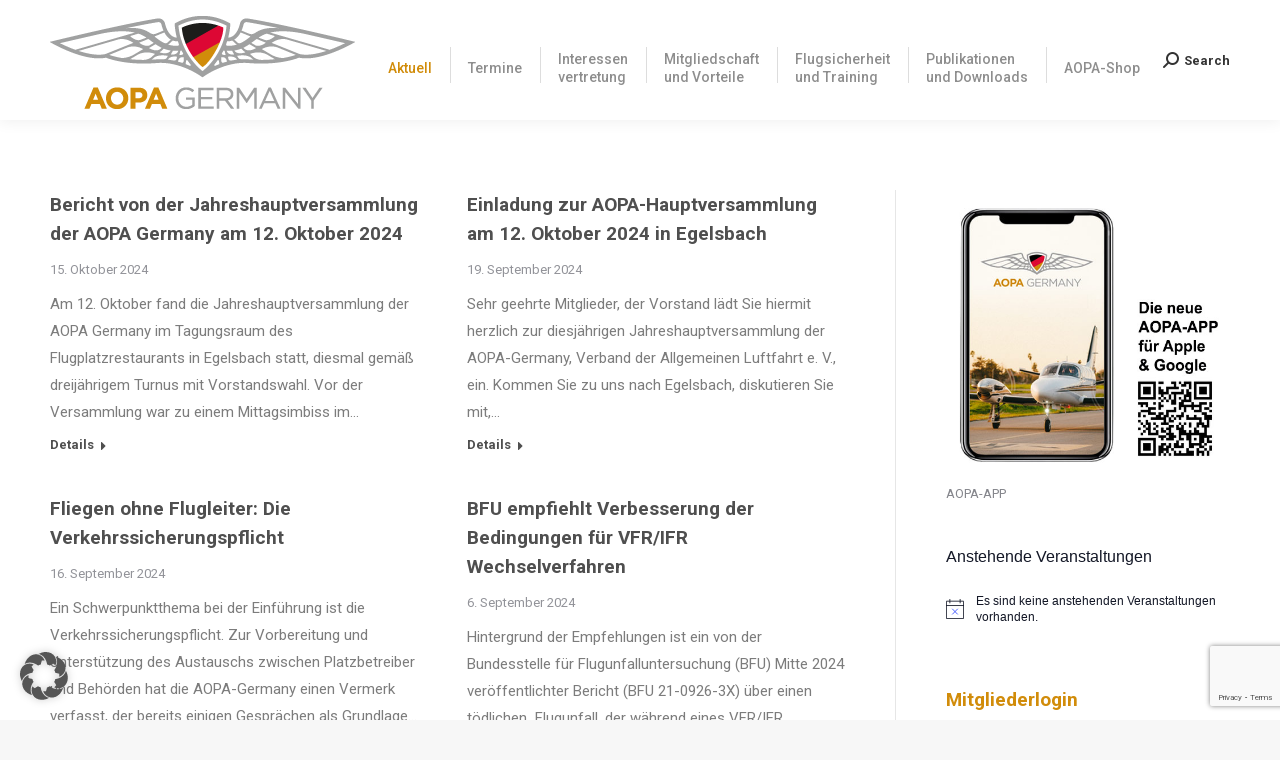

--- FILE ---
content_type: text/html; charset=utf-8
request_url: https://www.google.com/recaptcha/api2/anchor?ar=1&k=6Ld4WKooAAAAAIdiL899hM-I3kw3bVpumdLcbsVg&co=aHR0cHM6Ly9hb3BhLmRlOjQ0Mw..&hl=en&v=PoyoqOPhxBO7pBk68S4YbpHZ&size=invisible&anchor-ms=20000&execute-ms=30000&cb=7878wl4bhhe
body_size: 48634
content:
<!DOCTYPE HTML><html dir="ltr" lang="en"><head><meta http-equiv="Content-Type" content="text/html; charset=UTF-8">
<meta http-equiv="X-UA-Compatible" content="IE=edge">
<title>reCAPTCHA</title>
<style type="text/css">
/* cyrillic-ext */
@font-face {
  font-family: 'Roboto';
  font-style: normal;
  font-weight: 400;
  font-stretch: 100%;
  src: url(//fonts.gstatic.com/s/roboto/v48/KFO7CnqEu92Fr1ME7kSn66aGLdTylUAMa3GUBHMdazTgWw.woff2) format('woff2');
  unicode-range: U+0460-052F, U+1C80-1C8A, U+20B4, U+2DE0-2DFF, U+A640-A69F, U+FE2E-FE2F;
}
/* cyrillic */
@font-face {
  font-family: 'Roboto';
  font-style: normal;
  font-weight: 400;
  font-stretch: 100%;
  src: url(//fonts.gstatic.com/s/roboto/v48/KFO7CnqEu92Fr1ME7kSn66aGLdTylUAMa3iUBHMdazTgWw.woff2) format('woff2');
  unicode-range: U+0301, U+0400-045F, U+0490-0491, U+04B0-04B1, U+2116;
}
/* greek-ext */
@font-face {
  font-family: 'Roboto';
  font-style: normal;
  font-weight: 400;
  font-stretch: 100%;
  src: url(//fonts.gstatic.com/s/roboto/v48/KFO7CnqEu92Fr1ME7kSn66aGLdTylUAMa3CUBHMdazTgWw.woff2) format('woff2');
  unicode-range: U+1F00-1FFF;
}
/* greek */
@font-face {
  font-family: 'Roboto';
  font-style: normal;
  font-weight: 400;
  font-stretch: 100%;
  src: url(//fonts.gstatic.com/s/roboto/v48/KFO7CnqEu92Fr1ME7kSn66aGLdTylUAMa3-UBHMdazTgWw.woff2) format('woff2');
  unicode-range: U+0370-0377, U+037A-037F, U+0384-038A, U+038C, U+038E-03A1, U+03A3-03FF;
}
/* math */
@font-face {
  font-family: 'Roboto';
  font-style: normal;
  font-weight: 400;
  font-stretch: 100%;
  src: url(//fonts.gstatic.com/s/roboto/v48/KFO7CnqEu92Fr1ME7kSn66aGLdTylUAMawCUBHMdazTgWw.woff2) format('woff2');
  unicode-range: U+0302-0303, U+0305, U+0307-0308, U+0310, U+0312, U+0315, U+031A, U+0326-0327, U+032C, U+032F-0330, U+0332-0333, U+0338, U+033A, U+0346, U+034D, U+0391-03A1, U+03A3-03A9, U+03B1-03C9, U+03D1, U+03D5-03D6, U+03F0-03F1, U+03F4-03F5, U+2016-2017, U+2034-2038, U+203C, U+2040, U+2043, U+2047, U+2050, U+2057, U+205F, U+2070-2071, U+2074-208E, U+2090-209C, U+20D0-20DC, U+20E1, U+20E5-20EF, U+2100-2112, U+2114-2115, U+2117-2121, U+2123-214F, U+2190, U+2192, U+2194-21AE, U+21B0-21E5, U+21F1-21F2, U+21F4-2211, U+2213-2214, U+2216-22FF, U+2308-230B, U+2310, U+2319, U+231C-2321, U+2336-237A, U+237C, U+2395, U+239B-23B7, U+23D0, U+23DC-23E1, U+2474-2475, U+25AF, U+25B3, U+25B7, U+25BD, U+25C1, U+25CA, U+25CC, U+25FB, U+266D-266F, U+27C0-27FF, U+2900-2AFF, U+2B0E-2B11, U+2B30-2B4C, U+2BFE, U+3030, U+FF5B, U+FF5D, U+1D400-1D7FF, U+1EE00-1EEFF;
}
/* symbols */
@font-face {
  font-family: 'Roboto';
  font-style: normal;
  font-weight: 400;
  font-stretch: 100%;
  src: url(//fonts.gstatic.com/s/roboto/v48/KFO7CnqEu92Fr1ME7kSn66aGLdTylUAMaxKUBHMdazTgWw.woff2) format('woff2');
  unicode-range: U+0001-000C, U+000E-001F, U+007F-009F, U+20DD-20E0, U+20E2-20E4, U+2150-218F, U+2190, U+2192, U+2194-2199, U+21AF, U+21E6-21F0, U+21F3, U+2218-2219, U+2299, U+22C4-22C6, U+2300-243F, U+2440-244A, U+2460-24FF, U+25A0-27BF, U+2800-28FF, U+2921-2922, U+2981, U+29BF, U+29EB, U+2B00-2BFF, U+4DC0-4DFF, U+FFF9-FFFB, U+10140-1018E, U+10190-1019C, U+101A0, U+101D0-101FD, U+102E0-102FB, U+10E60-10E7E, U+1D2C0-1D2D3, U+1D2E0-1D37F, U+1F000-1F0FF, U+1F100-1F1AD, U+1F1E6-1F1FF, U+1F30D-1F30F, U+1F315, U+1F31C, U+1F31E, U+1F320-1F32C, U+1F336, U+1F378, U+1F37D, U+1F382, U+1F393-1F39F, U+1F3A7-1F3A8, U+1F3AC-1F3AF, U+1F3C2, U+1F3C4-1F3C6, U+1F3CA-1F3CE, U+1F3D4-1F3E0, U+1F3ED, U+1F3F1-1F3F3, U+1F3F5-1F3F7, U+1F408, U+1F415, U+1F41F, U+1F426, U+1F43F, U+1F441-1F442, U+1F444, U+1F446-1F449, U+1F44C-1F44E, U+1F453, U+1F46A, U+1F47D, U+1F4A3, U+1F4B0, U+1F4B3, U+1F4B9, U+1F4BB, U+1F4BF, U+1F4C8-1F4CB, U+1F4D6, U+1F4DA, U+1F4DF, U+1F4E3-1F4E6, U+1F4EA-1F4ED, U+1F4F7, U+1F4F9-1F4FB, U+1F4FD-1F4FE, U+1F503, U+1F507-1F50B, U+1F50D, U+1F512-1F513, U+1F53E-1F54A, U+1F54F-1F5FA, U+1F610, U+1F650-1F67F, U+1F687, U+1F68D, U+1F691, U+1F694, U+1F698, U+1F6AD, U+1F6B2, U+1F6B9-1F6BA, U+1F6BC, U+1F6C6-1F6CF, U+1F6D3-1F6D7, U+1F6E0-1F6EA, U+1F6F0-1F6F3, U+1F6F7-1F6FC, U+1F700-1F7FF, U+1F800-1F80B, U+1F810-1F847, U+1F850-1F859, U+1F860-1F887, U+1F890-1F8AD, U+1F8B0-1F8BB, U+1F8C0-1F8C1, U+1F900-1F90B, U+1F93B, U+1F946, U+1F984, U+1F996, U+1F9E9, U+1FA00-1FA6F, U+1FA70-1FA7C, U+1FA80-1FA89, U+1FA8F-1FAC6, U+1FACE-1FADC, U+1FADF-1FAE9, U+1FAF0-1FAF8, U+1FB00-1FBFF;
}
/* vietnamese */
@font-face {
  font-family: 'Roboto';
  font-style: normal;
  font-weight: 400;
  font-stretch: 100%;
  src: url(//fonts.gstatic.com/s/roboto/v48/KFO7CnqEu92Fr1ME7kSn66aGLdTylUAMa3OUBHMdazTgWw.woff2) format('woff2');
  unicode-range: U+0102-0103, U+0110-0111, U+0128-0129, U+0168-0169, U+01A0-01A1, U+01AF-01B0, U+0300-0301, U+0303-0304, U+0308-0309, U+0323, U+0329, U+1EA0-1EF9, U+20AB;
}
/* latin-ext */
@font-face {
  font-family: 'Roboto';
  font-style: normal;
  font-weight: 400;
  font-stretch: 100%;
  src: url(//fonts.gstatic.com/s/roboto/v48/KFO7CnqEu92Fr1ME7kSn66aGLdTylUAMa3KUBHMdazTgWw.woff2) format('woff2');
  unicode-range: U+0100-02BA, U+02BD-02C5, U+02C7-02CC, U+02CE-02D7, U+02DD-02FF, U+0304, U+0308, U+0329, U+1D00-1DBF, U+1E00-1E9F, U+1EF2-1EFF, U+2020, U+20A0-20AB, U+20AD-20C0, U+2113, U+2C60-2C7F, U+A720-A7FF;
}
/* latin */
@font-face {
  font-family: 'Roboto';
  font-style: normal;
  font-weight: 400;
  font-stretch: 100%;
  src: url(//fonts.gstatic.com/s/roboto/v48/KFO7CnqEu92Fr1ME7kSn66aGLdTylUAMa3yUBHMdazQ.woff2) format('woff2');
  unicode-range: U+0000-00FF, U+0131, U+0152-0153, U+02BB-02BC, U+02C6, U+02DA, U+02DC, U+0304, U+0308, U+0329, U+2000-206F, U+20AC, U+2122, U+2191, U+2193, U+2212, U+2215, U+FEFF, U+FFFD;
}
/* cyrillic-ext */
@font-face {
  font-family: 'Roboto';
  font-style: normal;
  font-weight: 500;
  font-stretch: 100%;
  src: url(//fonts.gstatic.com/s/roboto/v48/KFO7CnqEu92Fr1ME7kSn66aGLdTylUAMa3GUBHMdazTgWw.woff2) format('woff2');
  unicode-range: U+0460-052F, U+1C80-1C8A, U+20B4, U+2DE0-2DFF, U+A640-A69F, U+FE2E-FE2F;
}
/* cyrillic */
@font-face {
  font-family: 'Roboto';
  font-style: normal;
  font-weight: 500;
  font-stretch: 100%;
  src: url(//fonts.gstatic.com/s/roboto/v48/KFO7CnqEu92Fr1ME7kSn66aGLdTylUAMa3iUBHMdazTgWw.woff2) format('woff2');
  unicode-range: U+0301, U+0400-045F, U+0490-0491, U+04B0-04B1, U+2116;
}
/* greek-ext */
@font-face {
  font-family: 'Roboto';
  font-style: normal;
  font-weight: 500;
  font-stretch: 100%;
  src: url(//fonts.gstatic.com/s/roboto/v48/KFO7CnqEu92Fr1ME7kSn66aGLdTylUAMa3CUBHMdazTgWw.woff2) format('woff2');
  unicode-range: U+1F00-1FFF;
}
/* greek */
@font-face {
  font-family: 'Roboto';
  font-style: normal;
  font-weight: 500;
  font-stretch: 100%;
  src: url(//fonts.gstatic.com/s/roboto/v48/KFO7CnqEu92Fr1ME7kSn66aGLdTylUAMa3-UBHMdazTgWw.woff2) format('woff2');
  unicode-range: U+0370-0377, U+037A-037F, U+0384-038A, U+038C, U+038E-03A1, U+03A3-03FF;
}
/* math */
@font-face {
  font-family: 'Roboto';
  font-style: normal;
  font-weight: 500;
  font-stretch: 100%;
  src: url(//fonts.gstatic.com/s/roboto/v48/KFO7CnqEu92Fr1ME7kSn66aGLdTylUAMawCUBHMdazTgWw.woff2) format('woff2');
  unicode-range: U+0302-0303, U+0305, U+0307-0308, U+0310, U+0312, U+0315, U+031A, U+0326-0327, U+032C, U+032F-0330, U+0332-0333, U+0338, U+033A, U+0346, U+034D, U+0391-03A1, U+03A3-03A9, U+03B1-03C9, U+03D1, U+03D5-03D6, U+03F0-03F1, U+03F4-03F5, U+2016-2017, U+2034-2038, U+203C, U+2040, U+2043, U+2047, U+2050, U+2057, U+205F, U+2070-2071, U+2074-208E, U+2090-209C, U+20D0-20DC, U+20E1, U+20E5-20EF, U+2100-2112, U+2114-2115, U+2117-2121, U+2123-214F, U+2190, U+2192, U+2194-21AE, U+21B0-21E5, U+21F1-21F2, U+21F4-2211, U+2213-2214, U+2216-22FF, U+2308-230B, U+2310, U+2319, U+231C-2321, U+2336-237A, U+237C, U+2395, U+239B-23B7, U+23D0, U+23DC-23E1, U+2474-2475, U+25AF, U+25B3, U+25B7, U+25BD, U+25C1, U+25CA, U+25CC, U+25FB, U+266D-266F, U+27C0-27FF, U+2900-2AFF, U+2B0E-2B11, U+2B30-2B4C, U+2BFE, U+3030, U+FF5B, U+FF5D, U+1D400-1D7FF, U+1EE00-1EEFF;
}
/* symbols */
@font-face {
  font-family: 'Roboto';
  font-style: normal;
  font-weight: 500;
  font-stretch: 100%;
  src: url(//fonts.gstatic.com/s/roboto/v48/KFO7CnqEu92Fr1ME7kSn66aGLdTylUAMaxKUBHMdazTgWw.woff2) format('woff2');
  unicode-range: U+0001-000C, U+000E-001F, U+007F-009F, U+20DD-20E0, U+20E2-20E4, U+2150-218F, U+2190, U+2192, U+2194-2199, U+21AF, U+21E6-21F0, U+21F3, U+2218-2219, U+2299, U+22C4-22C6, U+2300-243F, U+2440-244A, U+2460-24FF, U+25A0-27BF, U+2800-28FF, U+2921-2922, U+2981, U+29BF, U+29EB, U+2B00-2BFF, U+4DC0-4DFF, U+FFF9-FFFB, U+10140-1018E, U+10190-1019C, U+101A0, U+101D0-101FD, U+102E0-102FB, U+10E60-10E7E, U+1D2C0-1D2D3, U+1D2E0-1D37F, U+1F000-1F0FF, U+1F100-1F1AD, U+1F1E6-1F1FF, U+1F30D-1F30F, U+1F315, U+1F31C, U+1F31E, U+1F320-1F32C, U+1F336, U+1F378, U+1F37D, U+1F382, U+1F393-1F39F, U+1F3A7-1F3A8, U+1F3AC-1F3AF, U+1F3C2, U+1F3C4-1F3C6, U+1F3CA-1F3CE, U+1F3D4-1F3E0, U+1F3ED, U+1F3F1-1F3F3, U+1F3F5-1F3F7, U+1F408, U+1F415, U+1F41F, U+1F426, U+1F43F, U+1F441-1F442, U+1F444, U+1F446-1F449, U+1F44C-1F44E, U+1F453, U+1F46A, U+1F47D, U+1F4A3, U+1F4B0, U+1F4B3, U+1F4B9, U+1F4BB, U+1F4BF, U+1F4C8-1F4CB, U+1F4D6, U+1F4DA, U+1F4DF, U+1F4E3-1F4E6, U+1F4EA-1F4ED, U+1F4F7, U+1F4F9-1F4FB, U+1F4FD-1F4FE, U+1F503, U+1F507-1F50B, U+1F50D, U+1F512-1F513, U+1F53E-1F54A, U+1F54F-1F5FA, U+1F610, U+1F650-1F67F, U+1F687, U+1F68D, U+1F691, U+1F694, U+1F698, U+1F6AD, U+1F6B2, U+1F6B9-1F6BA, U+1F6BC, U+1F6C6-1F6CF, U+1F6D3-1F6D7, U+1F6E0-1F6EA, U+1F6F0-1F6F3, U+1F6F7-1F6FC, U+1F700-1F7FF, U+1F800-1F80B, U+1F810-1F847, U+1F850-1F859, U+1F860-1F887, U+1F890-1F8AD, U+1F8B0-1F8BB, U+1F8C0-1F8C1, U+1F900-1F90B, U+1F93B, U+1F946, U+1F984, U+1F996, U+1F9E9, U+1FA00-1FA6F, U+1FA70-1FA7C, U+1FA80-1FA89, U+1FA8F-1FAC6, U+1FACE-1FADC, U+1FADF-1FAE9, U+1FAF0-1FAF8, U+1FB00-1FBFF;
}
/* vietnamese */
@font-face {
  font-family: 'Roboto';
  font-style: normal;
  font-weight: 500;
  font-stretch: 100%;
  src: url(//fonts.gstatic.com/s/roboto/v48/KFO7CnqEu92Fr1ME7kSn66aGLdTylUAMa3OUBHMdazTgWw.woff2) format('woff2');
  unicode-range: U+0102-0103, U+0110-0111, U+0128-0129, U+0168-0169, U+01A0-01A1, U+01AF-01B0, U+0300-0301, U+0303-0304, U+0308-0309, U+0323, U+0329, U+1EA0-1EF9, U+20AB;
}
/* latin-ext */
@font-face {
  font-family: 'Roboto';
  font-style: normal;
  font-weight: 500;
  font-stretch: 100%;
  src: url(//fonts.gstatic.com/s/roboto/v48/KFO7CnqEu92Fr1ME7kSn66aGLdTylUAMa3KUBHMdazTgWw.woff2) format('woff2');
  unicode-range: U+0100-02BA, U+02BD-02C5, U+02C7-02CC, U+02CE-02D7, U+02DD-02FF, U+0304, U+0308, U+0329, U+1D00-1DBF, U+1E00-1E9F, U+1EF2-1EFF, U+2020, U+20A0-20AB, U+20AD-20C0, U+2113, U+2C60-2C7F, U+A720-A7FF;
}
/* latin */
@font-face {
  font-family: 'Roboto';
  font-style: normal;
  font-weight: 500;
  font-stretch: 100%;
  src: url(//fonts.gstatic.com/s/roboto/v48/KFO7CnqEu92Fr1ME7kSn66aGLdTylUAMa3yUBHMdazQ.woff2) format('woff2');
  unicode-range: U+0000-00FF, U+0131, U+0152-0153, U+02BB-02BC, U+02C6, U+02DA, U+02DC, U+0304, U+0308, U+0329, U+2000-206F, U+20AC, U+2122, U+2191, U+2193, U+2212, U+2215, U+FEFF, U+FFFD;
}
/* cyrillic-ext */
@font-face {
  font-family: 'Roboto';
  font-style: normal;
  font-weight: 900;
  font-stretch: 100%;
  src: url(//fonts.gstatic.com/s/roboto/v48/KFO7CnqEu92Fr1ME7kSn66aGLdTylUAMa3GUBHMdazTgWw.woff2) format('woff2');
  unicode-range: U+0460-052F, U+1C80-1C8A, U+20B4, U+2DE0-2DFF, U+A640-A69F, U+FE2E-FE2F;
}
/* cyrillic */
@font-face {
  font-family: 'Roboto';
  font-style: normal;
  font-weight: 900;
  font-stretch: 100%;
  src: url(//fonts.gstatic.com/s/roboto/v48/KFO7CnqEu92Fr1ME7kSn66aGLdTylUAMa3iUBHMdazTgWw.woff2) format('woff2');
  unicode-range: U+0301, U+0400-045F, U+0490-0491, U+04B0-04B1, U+2116;
}
/* greek-ext */
@font-face {
  font-family: 'Roboto';
  font-style: normal;
  font-weight: 900;
  font-stretch: 100%;
  src: url(//fonts.gstatic.com/s/roboto/v48/KFO7CnqEu92Fr1ME7kSn66aGLdTylUAMa3CUBHMdazTgWw.woff2) format('woff2');
  unicode-range: U+1F00-1FFF;
}
/* greek */
@font-face {
  font-family: 'Roboto';
  font-style: normal;
  font-weight: 900;
  font-stretch: 100%;
  src: url(//fonts.gstatic.com/s/roboto/v48/KFO7CnqEu92Fr1ME7kSn66aGLdTylUAMa3-UBHMdazTgWw.woff2) format('woff2');
  unicode-range: U+0370-0377, U+037A-037F, U+0384-038A, U+038C, U+038E-03A1, U+03A3-03FF;
}
/* math */
@font-face {
  font-family: 'Roboto';
  font-style: normal;
  font-weight: 900;
  font-stretch: 100%;
  src: url(//fonts.gstatic.com/s/roboto/v48/KFO7CnqEu92Fr1ME7kSn66aGLdTylUAMawCUBHMdazTgWw.woff2) format('woff2');
  unicode-range: U+0302-0303, U+0305, U+0307-0308, U+0310, U+0312, U+0315, U+031A, U+0326-0327, U+032C, U+032F-0330, U+0332-0333, U+0338, U+033A, U+0346, U+034D, U+0391-03A1, U+03A3-03A9, U+03B1-03C9, U+03D1, U+03D5-03D6, U+03F0-03F1, U+03F4-03F5, U+2016-2017, U+2034-2038, U+203C, U+2040, U+2043, U+2047, U+2050, U+2057, U+205F, U+2070-2071, U+2074-208E, U+2090-209C, U+20D0-20DC, U+20E1, U+20E5-20EF, U+2100-2112, U+2114-2115, U+2117-2121, U+2123-214F, U+2190, U+2192, U+2194-21AE, U+21B0-21E5, U+21F1-21F2, U+21F4-2211, U+2213-2214, U+2216-22FF, U+2308-230B, U+2310, U+2319, U+231C-2321, U+2336-237A, U+237C, U+2395, U+239B-23B7, U+23D0, U+23DC-23E1, U+2474-2475, U+25AF, U+25B3, U+25B7, U+25BD, U+25C1, U+25CA, U+25CC, U+25FB, U+266D-266F, U+27C0-27FF, U+2900-2AFF, U+2B0E-2B11, U+2B30-2B4C, U+2BFE, U+3030, U+FF5B, U+FF5D, U+1D400-1D7FF, U+1EE00-1EEFF;
}
/* symbols */
@font-face {
  font-family: 'Roboto';
  font-style: normal;
  font-weight: 900;
  font-stretch: 100%;
  src: url(//fonts.gstatic.com/s/roboto/v48/KFO7CnqEu92Fr1ME7kSn66aGLdTylUAMaxKUBHMdazTgWw.woff2) format('woff2');
  unicode-range: U+0001-000C, U+000E-001F, U+007F-009F, U+20DD-20E0, U+20E2-20E4, U+2150-218F, U+2190, U+2192, U+2194-2199, U+21AF, U+21E6-21F0, U+21F3, U+2218-2219, U+2299, U+22C4-22C6, U+2300-243F, U+2440-244A, U+2460-24FF, U+25A0-27BF, U+2800-28FF, U+2921-2922, U+2981, U+29BF, U+29EB, U+2B00-2BFF, U+4DC0-4DFF, U+FFF9-FFFB, U+10140-1018E, U+10190-1019C, U+101A0, U+101D0-101FD, U+102E0-102FB, U+10E60-10E7E, U+1D2C0-1D2D3, U+1D2E0-1D37F, U+1F000-1F0FF, U+1F100-1F1AD, U+1F1E6-1F1FF, U+1F30D-1F30F, U+1F315, U+1F31C, U+1F31E, U+1F320-1F32C, U+1F336, U+1F378, U+1F37D, U+1F382, U+1F393-1F39F, U+1F3A7-1F3A8, U+1F3AC-1F3AF, U+1F3C2, U+1F3C4-1F3C6, U+1F3CA-1F3CE, U+1F3D4-1F3E0, U+1F3ED, U+1F3F1-1F3F3, U+1F3F5-1F3F7, U+1F408, U+1F415, U+1F41F, U+1F426, U+1F43F, U+1F441-1F442, U+1F444, U+1F446-1F449, U+1F44C-1F44E, U+1F453, U+1F46A, U+1F47D, U+1F4A3, U+1F4B0, U+1F4B3, U+1F4B9, U+1F4BB, U+1F4BF, U+1F4C8-1F4CB, U+1F4D6, U+1F4DA, U+1F4DF, U+1F4E3-1F4E6, U+1F4EA-1F4ED, U+1F4F7, U+1F4F9-1F4FB, U+1F4FD-1F4FE, U+1F503, U+1F507-1F50B, U+1F50D, U+1F512-1F513, U+1F53E-1F54A, U+1F54F-1F5FA, U+1F610, U+1F650-1F67F, U+1F687, U+1F68D, U+1F691, U+1F694, U+1F698, U+1F6AD, U+1F6B2, U+1F6B9-1F6BA, U+1F6BC, U+1F6C6-1F6CF, U+1F6D3-1F6D7, U+1F6E0-1F6EA, U+1F6F0-1F6F3, U+1F6F7-1F6FC, U+1F700-1F7FF, U+1F800-1F80B, U+1F810-1F847, U+1F850-1F859, U+1F860-1F887, U+1F890-1F8AD, U+1F8B0-1F8BB, U+1F8C0-1F8C1, U+1F900-1F90B, U+1F93B, U+1F946, U+1F984, U+1F996, U+1F9E9, U+1FA00-1FA6F, U+1FA70-1FA7C, U+1FA80-1FA89, U+1FA8F-1FAC6, U+1FACE-1FADC, U+1FADF-1FAE9, U+1FAF0-1FAF8, U+1FB00-1FBFF;
}
/* vietnamese */
@font-face {
  font-family: 'Roboto';
  font-style: normal;
  font-weight: 900;
  font-stretch: 100%;
  src: url(//fonts.gstatic.com/s/roboto/v48/KFO7CnqEu92Fr1ME7kSn66aGLdTylUAMa3OUBHMdazTgWw.woff2) format('woff2');
  unicode-range: U+0102-0103, U+0110-0111, U+0128-0129, U+0168-0169, U+01A0-01A1, U+01AF-01B0, U+0300-0301, U+0303-0304, U+0308-0309, U+0323, U+0329, U+1EA0-1EF9, U+20AB;
}
/* latin-ext */
@font-face {
  font-family: 'Roboto';
  font-style: normal;
  font-weight: 900;
  font-stretch: 100%;
  src: url(//fonts.gstatic.com/s/roboto/v48/KFO7CnqEu92Fr1ME7kSn66aGLdTylUAMa3KUBHMdazTgWw.woff2) format('woff2');
  unicode-range: U+0100-02BA, U+02BD-02C5, U+02C7-02CC, U+02CE-02D7, U+02DD-02FF, U+0304, U+0308, U+0329, U+1D00-1DBF, U+1E00-1E9F, U+1EF2-1EFF, U+2020, U+20A0-20AB, U+20AD-20C0, U+2113, U+2C60-2C7F, U+A720-A7FF;
}
/* latin */
@font-face {
  font-family: 'Roboto';
  font-style: normal;
  font-weight: 900;
  font-stretch: 100%;
  src: url(//fonts.gstatic.com/s/roboto/v48/KFO7CnqEu92Fr1ME7kSn66aGLdTylUAMa3yUBHMdazQ.woff2) format('woff2');
  unicode-range: U+0000-00FF, U+0131, U+0152-0153, U+02BB-02BC, U+02C6, U+02DA, U+02DC, U+0304, U+0308, U+0329, U+2000-206F, U+20AC, U+2122, U+2191, U+2193, U+2212, U+2215, U+FEFF, U+FFFD;
}

</style>
<link rel="stylesheet" type="text/css" href="https://www.gstatic.com/recaptcha/releases/PoyoqOPhxBO7pBk68S4YbpHZ/styles__ltr.css">
<script nonce="d5fIhjxwpGb0HQtpcDy4Sg" type="text/javascript">window['__recaptcha_api'] = 'https://www.google.com/recaptcha/api2/';</script>
<script type="text/javascript" src="https://www.gstatic.com/recaptcha/releases/PoyoqOPhxBO7pBk68S4YbpHZ/recaptcha__en.js" nonce="d5fIhjxwpGb0HQtpcDy4Sg">
      
    </script></head>
<body><div id="rc-anchor-alert" class="rc-anchor-alert"></div>
<input type="hidden" id="recaptcha-token" value="[base64]">
<script type="text/javascript" nonce="d5fIhjxwpGb0HQtpcDy4Sg">
      recaptcha.anchor.Main.init("[\x22ainput\x22,[\x22bgdata\x22,\x22\x22,\[base64]/[base64]/[base64]/bmV3IHJbeF0oY1swXSk6RT09Mj9uZXcgclt4XShjWzBdLGNbMV0pOkU9PTM/bmV3IHJbeF0oY1swXSxjWzFdLGNbMl0pOkU9PTQ/[base64]/[base64]/[base64]/[base64]/[base64]/[base64]/[base64]/[base64]\x22,\[base64]\\u003d\x22,\x22XH7Dr8OuV8Orw7nCmHowJAbDkQXDl8Kfw5PCrsOXwqHDvTk+w5DDqm7Cl8Okw70CwrjCoT1KSsKPGcKiw7nCrMOBPxPCvGV9w5TCtcOowpNFw4zDg13DkcKgZhMFIjQAaDscScKmw5jCi09KZsOFw4suDsKWVFbCocO/woDCnsOFwo1WAnIeD2o/WxZ0WMOaw4w+BDfCscOBBcOKw44JcHXDhBfCm3/Cm8KxwoDDkVl/VGgXw4dpERzDjQtYwpc+F8KJw5PDhUTCncOtw7FlwprCncK3QsKjYVXCgsOYw6nDm8OgYsOQw6PCkcKAw6cXwrQFwp9xwo/[base64]/CozbCknHCu0fDosK8DA8Sw4NXw64YAsKXUcKSNwFUJBzCpi/DkRnDsGbDvGbDucKpwoFfwrLCoMKtHGnDpirCm8KmGTTCm3/DtsKtw7kQBsKBEHQDw4PCgEPDvQzDrcKTWcOhwqfDhi8GTnHCsjPDi0fCjjIAXCDChcOmwqUrw5TDrMK/Vw/CsQZOKmTDhcKSwoLDpnHDhsOFEQHDncOSDHJPw5VCw6vDlcKMYUnChsO3Oy8AQcKqGR3DgBXDjsOqD23CkzMqAcKawqPCmMK0RcOmw5/Cugp3wqNgwrt5DSvCtsOdM8Klwo5pIEZYMStqLsKpGChhQj/DsTNtAhxCworCrSHCscKOw4zDksOtw4AdLAbCssKCw5EifiPDmsO+TAl6woQ8ZGpINMOpw5jDvsKjw4FAw48tXSzCvmRMFMKPw4dEa8KUw5AAwqB+RMKOwqAIEx80w4VwdsKtw7t0wo/CqMKjCE7CmsKsbjsrw50sw71PZgfCrMObFnfDqQg2PCw+czYIwoJPfiTDuCjDncKxAw9pFMK9D8KmwqV3YCLDkH/Cpmwvw6MeZGLDkcOmwrDDvjzDscOuYcOuw4gZCjVaHg3DmhlcwqfDqsO0PyfDsMKpMhR2AcOew6HDpMKBw4vCmB7CkcOAN1/CtsKYw5wYwobCqg3CkMOxB8O5w4YHJXEWwqvCoQhGXg/DkAwFTAAew4UHw7XDkcO5w7sUHBkHKTkcwpDDnU7Col4qO8KoJDTDicO7RBTDqjzDhMKGTCNpZcKIw73Dglo/[base64]/DhzjDosOWNsOOR1plwr7DkcKpcgUTwrUTZ8KFw5PCqiXDrcKnWCDCssKRw5vDgsOfw7Itwp/CmcONDFgnw7TCo1zChCnCiUswYyI1dwUaworCu8K1wr9UwrTCicKVRWHDj8KpHS3Cu1jDrQvDvicJw6wtw67CmixBw7zDvDZ4MUjCrAQWWFXDlx4kw4XCvMOHCcKNwofCtcKjEcKhI8KVw694w4N+wo3CoT7CrgMKwonCnDlKwovCv2zDrcOlOcOxSm53X8OKezkgwq/CuMOQw793RcKrfk7DiD/DthHCsMKUDzJ9YMOYw7TCgh/CtsOCwq7Dg2dOXnnCvcOAw6PCk8Kswr/CqA1OwpbDlsO/[base64]/KxDCoMOCw5rCpgcsw4pEWsO6w7/DmsKBdxtJw5vDtG/CnyTDgcKNazIBwp/ClUImw6PCpQNdaVzDk8OwwqAtwrnCpsO/wr92wq80DsOzw5jCvHHCtsOXwozCm8Oawo1uw4wKKB/Dkjt2wqZYw7tVCT7CoSYfE8OVeUk9XQPChsOXwqfCqyLCssO/w7gHAsKmMsO5wqguw4DDm8OAQsKOw7kOw6cfw5JbWCfDuwlowrsiw7ENwp3DmsOmE8Oiwr/CjBopw7EnZMOeRl/CgywVw70Zdxhaw7/CjgBKdMO2NcOwccKHUsKSZm7DtS/DuMO2QMK6BjPDslfDk8KtSMOkwqZbd8K6f8Krw5rCgsOGwpg6X8OuworCvhPCmMOpwo/Dr8OEAkk5LQrDtFzDgSUeUcKzOhHDtsKNwq8UOCElwp/CgcKAIWnDp3BfwrbCkjxEKcK5bcOKwpNvw4xxEwMYwofCsS3DmcKwLlEiQzUBcWHCi8OreyHDmy/CoWAkWMOewpHCnMKkJDtqwrw7wrnCpTwBbh3CqQs/w5wmwqs4K1dgN8Ktw7TCq8KVwrVFw5bDk8KJAC3Ct8OPwr5mwrzDjF/Ch8OmRRPCkcKNwqBLw5oPwoXDrMKdwoEVw6TCiGjDjsOSwqNTGzPCssOBQW/[base64]/woh7wqzCucKAe8KOX8K8JsKGTnXDlF55wo3Dqn5PVBrClsOoWj1wP8OFDcKRw65hW1DDt8K3OcOzcCrDk3XCh8KWw5DCnF5iwrUMwplFwp/[base64]/CtkHChcO+w4rDlMOhPmkLCFh9AQjDgcOEwqHCqMKrwqbDrcKLQ8K2DS9rAnA8wqMme8ONLxHDtcKTwql7w5zCvHwcwo/[base64]/[base64]/DoVUbHXAjwpVYFsKWw7rDvMOTYsKZQAt5Ygodw4RPw57CmcO7Jn5ADMK2w7gXw78DYlElWHjDqcKfF1EJaVvDosO1w5zDiAvCi8OBeRJrGAnDr8OZDwfCo8Ocw4zDjxrDgSkyYsKCw5Zpw4bDiQkKwo7CnnpBIcK5w5dSw4Vlw55/C8K/RcKfGMONY8Kgw6Auw6Esw6cidMOXG8OKLsOhw47DjMKuwrfCujxVw6TDvG1pAsOkX8KmOMORCcKzIwxfY8Orw53DicOnwrPCn8KkYnRTRMKARiNCwr3Du8KKwrbCgsK/NMKPGB5ecwkzLDtcV8KfEMKXwoHDg8KpwqcMw4/Ci8Oiw5tzTsOQacOsd8OQw5MUw6nCocOMwofDhsK4wpECIU3CilrCtcO1V1/[base64]/DqMKJwprDjCnDr2PCjx/[base64]/w5rDo8OxwqNxMXkZwqMqw4/DlcO3w5N4wp0HwrDCqn4Uw5Z/w51mw59iw7Zsw6LDm8K+OWjCpCFowrFobycRwp/CmMOfKcOrJWvDlcOScMKYwr/[base64]/[base64]/[base64]/[base64]/[base64]/OG/DrnjCnSXDvFrCsgFMw50/AjtpDXhlwowsVsKTwqPDqUPCpsORUGfDhgjCiybCtWt7ZGwRRwsPw69ZDcK/KcK7w4NeKFDCrcOQwqbDrhrCssOhYgRIDyzDr8KKwpEww5EYwrHDg2pjTsKUE8K3TXPCsCkAwpjDv8KtwoYnwpEZYcOBw6Aaw6k8w4JGf8KtwrXCu8KUWcO2I1/[base64]/[base64]/DnnMfPS9NwpPDn08haVjDhWjDncOEcCtZw6lkIFABb8OBd8KzJB3Cl27DkcO6w4IXwoZGWXh0w4Aaw4bCuh/[base64]/DtsOGw57ChsKew7jCiHXDmMKyw41pwow6w4UpJsK3PMODPsKkWCvCosO3w7zDtw3CjcKjw5wOw43CkX7DnMOMwpvDvcOGwozCv8OkTMKWG8ORYmYbwr0Mw4BONwzCgwnDmjzCucO7w7tZPsOKTT0fwocQXMOCID1cw57DmcKAw6TClcK/w50OcMO8wr/DkljDjcORXcK2LjfCocOzQDrCrsOdw7lxwrvCr8O8w4AkHzjDi8KmTQ42w4fCiFZDw53CjQVVbVM3w4tQwrlBWsO9I1nDl1bDi8Ofw47CvF5mw7TDn8KGwpjCv8OYaMO4W2zCjcKxwpvCmsONwoJKwrrCozoDdGx4w5/DpsOjGwY+EMKaw5ZaUGXCk8OvNm7CgEJhwpMawqVHw5pHNyMQw6nCssKNdTzDvAkGwqLCvxVWU8KewqbCmcKvw4JDw7x1U8OZFXXCugnDg0M/IMKswq0Dw7XDvwNKw5NAe8KAw5fCucKGKCHDoXZcwrLChUlywqszZEDCvSnCnMKOw4LCsG7Cmm7ClQ1hb8KzwpXCmsOAw7zCgyA9wr7Dm8OWfgnClcO/w7TCisO3VlAlwq3CiyosNFJPw7LDvMOQwoTCkEdTIFTCkxXDl8K/[base64]/Ck8OjworCisONwrlYV11LHRQ0GEQCZsKGwoTCpBLDn3c1wrlpw67DpsK/w5g2w57CscKDWTMbw74jRMKjfhLDk8OLB8OkZxJAw5jCgAvDlsKeRz4+QMOXw7XDukQjw4HDn8Kkw7gLw6DCphoiD8K3UMKaQXTClcOxa3QEw549JcOqKX3DlkN3woURwqIVwqV4QF/[base64]/wrEDwpHCjsO0w5fDhAvCmMOgw4TCp2omJTvClMKHwqQeasOPw4Qew7TCnXsDw6N1VAp6KsODw6hNwqTDqMKPwopNcMKVPsO4ecKyYUNCw4sBwp/CnMObw5fCoEHCvGJpZ2YTw6nCkgJJw5dUEsOZwotwVMO1ARlGbUErSMKnwpLCizxXG8KcwotwWMO8XMKYwobDpiYJw5HCsMOAwqhAw59GQ8O3wqHDgFbCm8Krw47CicOcXsOBWxfDuFbCmyHDtMOYwpnCl8OFwpptwqUcwq/DrELCksKqwqDCglDDosO8HG0nwoc5w69HdMK1wpM/csKaw6rDojbDuCDDi3IFwpxuwp7Djz/DucKsd8O7wofClcORw6s3cjzDpwt6wq9/wokawqJCw7htBcKsGxfCncORw5/[base64]/CkgYGw4/[base64]/[base64]/DlkF9FzjCqgXCswU4w6jCjBPDi8OKw4vCkiQWfMKLTEU7W8OUecK5wqbDosOdw7Quw4DCqMONeVTDkGcYwoPDr157ccKkwrMcwqTCkQ/CulhHUBEgw7TDqcKcw5pOwpN4w5nDpMKYHTTDrMKjwrk4wrAMFsOAZQbCncORwoLCgMOEwojDmmQ9w5vDgyo/wqMOTR3CosOPGi5faCc4PMKbScO9Hk9lOcKqw7zDlGZtw6l3NWHDtEBNw4vClH7DmsKmLC56w7HCqX5Rwr/DuiR+fz3DpDnCmwbCmMOjwqjDqcO/aXDDhi/DucObRxd+w4/CpFtcwrE2F8KcbcO1VDBSwrlvRMKBAlYVwpsewqPDusO2AsO+WVrCjw7CoQzDq27DhcKRw4nDj8Ozw6JpM8OpCBBxXkwxMA/CvWvCpw3DjmjDinACJcKFHsKfw7TCjifDuUTDpcK2aDvDgsKMDcOEwqzDhMKSSMOJTMKvw4ItPkc1w4LDumDCusKVw6HCly/CkmTDkDNkwrfCqsOdwqI8VsKrw6fCnBvDhMOzMCbDuMO/wp4jVh91HcOqEx19w713M8OgwqrCvsKQdcK1w7fDj8KIw6rCuRJgwpFEwpgHw6LCt8OQRk7CtEnCvsKPSTYLwppFwqJQE8K8dDc5wrvCpMOqw5kmLAYodcKrX8KrWcKHZhoYw7Jaw5tkaMKpWcOXCsOlRMO8wrpYw6fCqsKzw53Cqig/JcOXw58Ow67Dk8KuwrAhw79AK1J+EMO/w6s0w7YFVjfDhH3DtsOYOzXDlMOOwq/[base64]/CgMO7Sjlven1TdMOCWcKpbsK5w6HCp8OZwqw3wpotdEDCq8OoJAwYwpzDpMKiVjENb8OjD1TCgWgJwrkmFsOEw5Avwq5vN1hTERQSw60VMcKxw4fDpwc/UyfCksKGQVnCnsOIw7lWNThEMHfDi0fChsKZwprDicKgSMObw7oTw4DCu8K3PMKDaMOcXh5iw7d4FMOrwog1w73CtF3CmMKVGcKMw7jCm37Dtz/CpsKZYid4wrAULnnClnTChDzCq8KLUw9twrHCvxDCs8OnwqHDk8KILCEsasOEwpXCii3DrsKTD2hYw7gEwpzDmlrDuCdiD8OHw4vCg8OJBWjDk8K0eTHDt8OtTTXCpsOBd1bCkzg/dsKRVMO1w4XCgsKfw4TCjWzDm8ODwqkIWMOdwqsqwrrCmFHCqyHDj8K/FxDDuirCpMO0CGbCtsO6w6vChmRDLMOQXQnDhMKqa8OQXMKcw7IYwrdcwozCvcKYw5XCosK6woUKwpTCusOtw7XDiTTDo39QXwFcaGlQw7QEesOtwod8wo7DsVY3UHjCsVglw5E5wq0/wrXDtjfCnVIbw6/CsXwNwoDDnSzDgmFCwo9+w5gew4pXW1rCgcKHQsK6wrDCm8ONwqZFwotdNQskcmtdHnXCj1s8L8OSw6rCtzMkByrCqzE8bMK7w6nChsKZNsOEw7xew6gnwofCpz5tw5Z6PwtOfTxOLcOxO8OWwqxKwovDr8KXwohrEMKswoJ/[base64]/CsxLDhkx/XE3ChMKNw4gTfUnCtDjDk8O4ehrDkRouYgDDmivChsOqw5g/HzgeV8Kqw5zCh250wpTCpsOFwqQEwpFyw6AawpYDacKPw67CqMKEw6ZyTVcwa8K2K0TCgcOiUcKow6EVwpMvw4FyGk97wofCh8Oyw5PDlxAwwoN0wrVBw4cXw47CtH7Ck1fDtcKuSFbCmsKKZS7Cq8KCYDbDssOURVdMV0pSwp7CphsxwrAHw4w1w6stw7kXSg/[base64]/w6nDjAvCiH4qFXwhw5zCly3DlsOZw4fCuMK1dsOywqcTOwERwoggGW12JRRuQsOXFxLDm8KXRCldwpROwonDrcKyDsKMRhzDky1+w60NDC7CsHkGCcO/[base64]/w4ETw7fDkSsFw6XCkcKfwovCkMOLw4U8J19vO8OrV8Khw5bCpMK4VRfDgMKIw7YAacKLwoZaw7Igw6vCjsO/FMKcCUhrcMKWSRvCrMKcMD50wq8VwqBhecOTYsKaZBYWw4Q/w7jCtcKwTC3DvMKTwpDDoFkKKMOrQF4/EsOXRTrCrcOyWsKbe8KuB3DChCfCiMKxPEgyTVdHwrwNMwh1w4DDg1DCkxLClA/Cul0zNsO8Jit4w7hWwqfDm8Kcw7DDgsKZaTR7w6DDnhsLwo0UfmZrcCXDnxjDjn/CqMOPwrA5w4fChMOGw7JaBAgXWsO6w5PCiCvCs0DCmcOYN8KqwqTCp1rCucKVCcKIw4AUM0woYMKYw61eC0zDh8OIB8ODw6fDhDJuVDDCsGQyw7lPwq/DtRjCu2cBwqfDgsKWw7A1wojCv1ApLMOWX2MZwohyOsK5YxXClcKGeBDDml0+wrdJSMK4P8Otw4RifsKtUCDCmU9owr8vwpFVTzpqcMKlc8K4wpxVdsKmTcOheHcAwobDsgLDp8K/wpETLEQlbDdEw6jDtsOnwpTCksOidDvDtGBvbMOKw58OYcOkw6zCpBE1w6nCtMKTFi9ewqU9bMO4LsKTw4V/GHfDnVlqasOyMyrChMKeB8KfW23Dnm7DrcOleA0Pw4FewrTDlDrChhDCqCHCm8OWwq7CicKQJsKAw5trIcOIw6YkwpppVcOnOT/CtzEJw4TDisKaw7TDq3nChwvDjT1hIMObYcKlDD7DssONw5RLw6EnXW/[base64]/CnMKvw7wlbsKjwrPCvC89HMOHwp4XV3ZkX8OfwrppKwx0wrViwpJLwqHDjMKxw5dLwrR5w7bCvANPTMKVwqPClcKGw6bDtFfCh8K3FBd6w7cvbMKmw45xM3LCr0/DpgspwqDCohXDrX7DkMKwWsOgw6J6w7fCkArCm2fCvsO/[base64]/[base64]/ClQN+VgYVwpZRwrzCqD7DpQbDt1JcwrPCll7CgFxmw4VWwpvDkBjCiMOnw4M5CRYtP8KBwo/[base64]/cGl1w5XDulVOaBghRsKMw6YQMMOTwrTCr2zDrS10acO+EDPCr8OXwrfCtcKTwrfDvRh4Y1txWAdqMMKAw5phW1bDlMKWI8KHQTTDkCDCrwHDlMOOw7TCqnTDrcK3w6DDs8K9MsOtZcOiNU/CqXgYbcK/w67DscKswp3DgMKCw7Fow71Aw5/[base64]/[base64]/wqTDuMKcasO6wrDCkQJTeUtfYwbCiMKow4w+AsKnLQ1OwrHDlEbDhDjDgXM/c8KHw7cVccKiwq8MwrDCtcOJOT/DqcKcYzjCmn/CusKcK8OQw63DlgcfwoXDnMORw7XDvsOrwqTColMVI8OSGktdw7bCvsKAwpzDjcKWw5nCq8KjwrZwwploW8Ovw7LCqgJWQSkMwpI4YcK9w4PChMOew5Aswp/CucOzMsO9wqbDvcKDFDzDpcObwocew7Jrw5EeRy0mwrlCYC0kesOiN03DhgcEPSZWw6bDp8OSLsO9ZMOlwrpZw4tnw6vCisKLwrLCssK+DSXDmm/DmXFmeBTCnsOHwrsqSTQIw67Ch1tHwpjCjcK3DcOuwqkMw5Nwwpd4wq59w4bDtkjCuknDrxHDuwrCqTBwP8OeEMKOflrDpnnDkQJ/DMKawrDChMKjw7IIcsO0BcOJwovCi8K1K2nDr8OGwqc9w41Hw4HCgcOSbk/DlMKpCMOzw5XDhMKTwqcBwrcyGgnDrsKxU23CrEvCh0kzUGZzWMOPw7DCiEBJMnXCv8KnEsKIA8OBDAs/S0RuFQ/CkmLCmMKfw7rCuMK7w6lOw7rDnyPChw/DoR/Ct8O8wp3Ct8OlwqMSwo8mAxlha0hzw4PDn0/[base64]/w57DmMKYwpghwoEywr3DizPCmmLCjsKIwoXDjxPCtEDDsMO1wp0nwoFkwpN7DMONwo/DjBIIfcKGwpIZVcOPKcOyYMKJcw99G8KsE8OfRwslVF0Qw506w5nDqisbTcKpWGc3woEtIQHClELCtcKpwo0EwoXCn8KAwqrDvHrDq2Q6woMpZMOWw4VOw73Ch8O4F8KWwqbCgD0Ew7k5NcKXw7YBZX8zw7/DpMKdXsOMw5sGRgfCmMOqN8K/[base64]/[base64]/DksO/wq4DwqrCosOVBcKmw5ItwpTDt3jDkB/DrDt1XlJhH8OiFU1+w7rCvQo1OsOWw7UhWUrDtyJXw6I9wrdwJSzCsAwOw57ClcKewoxJTMKWw4kgLw7DkxAAJUJ+w73CqsKGFiA0w7zDtMOvw4fCvcOoVsKAw5/DgMKXw5VxwrHDhsOVwpwIw53CkMOvw5HDjkNqw6/CqifDtcKNMWXClQLDhEzCjT5AK8KePEzDkRdtw4FYwphWwqPDk0k2wqpfwq3DtMKtw4ZOwo3DssOoFzd2e8KZTMOZSMOVwrfDgk3CvQbDgikxw6bDsVXDvnVOacKTw4TClcKdw4zCocOGw63Ci8OPN8KfwofDiw/[base64]/LsO5OcOxbkvCpMOfwpd3w4zDpX7DhMKAwrQ3cy8Fw6PDj8KuwqtNwoppHsO1RSRJwqbDosKeeGvDsTbCny4ATcKJw75hD8KmcHFxw5/DqF93RsKfDcOBwp/Ds8KWFcKWworDoVfDpsOoCmpCXEs4cCrDoGDCtMKEB8OIAsOrZjvCrG4qMQwBBsKGw7Imw5fCvS0PKgl/L8OHw71hf3oZbHJiw48LwosiIlx3L8Kuw6NxwpIuXVU8CUp8dwbCv8O/a2crwp/Ck8KqAcKsI3bDpifChzoSFALDi8KkfsKlV8OCwonDi1zDrDBfw4HDkQnClcK4woUWfMO0w5ZowoUZwr/DisOlw4nDgcKjP8OodyEWBsKTD3kfa8KTw6PDjRTCu8OPwqXCtsOvBznCkDoqRsOHGzjCgcKhHMOUX3HCnMORWsKcJcKmwrvDrCkow7ASwqPDssOWwpNfZinCmMOTw7QvUTgow5lNOcO/OU7Dn8OPVkBPw4/[base64]/w4xbw69hSMK5w7V/[base64]/w7RBCC/DmMKiacOlUnp1CcOMw64Fw6TDvMK4woMdw7/[base64]/DiHYaTWTCnwEmwpddwpLDiVhcwqcAMSZqw7kVwrLDscOkw5rDpQw0wpEANcK9w7o5MsOowqPCqcKOWcKmw6QJDAQnw77DgMOBTTzDucOzw6hmw6/[base64]/CtCp5w5/DuMK7w6kLwr99LsO2wroqOcKAw740w5bDhsOReMKawpbDvMOIGMOAF8KpfcK0BA/DpVfDkwRTwqLCox1fUyLDuMOnd8ONw4BkwrA8V8OvwrnDrMK7ZwLCggRbw7XDrx3Ch1p/[base64]/DkER+IsO1QRnDi8Omw5DCqx/DmRjCmMO3OMOBT8KZwqdAwrnCvk5QMmYkw6w6wpczO3V/[base64]/CqlYcDDbDnA/Ds8KDNF9kP23Ci3B2w7xZw5rCqsOjw4rCpFTDh8OFBcO9wqvDiD8Hwo/DtSnDnVApDHrDvhN3wqYYEMOuw70Fw7xHwpt6w7I5w6lZMMKnw5Qow5rDtRVgFg7Cu8KuRcOkAcOAw48/EcO2fgvDpQZrwq/CmAbCrnVNwoRsw60TAERqJ13Cn2jDqsKIQ8KdWTTCuMKQw5NzEAhrw7PCpsKvZiLDiBFhw7XDk8KTwrTCjcKwZ8KOfUJyYghfwqI/woZgw6hZwpDCqCbDl2HDuxRZw4fDjncIw6dwS3Btw6TCshbDh8KGARpdPG7DrX7CsMK2Fn7CmMOZw7hbLjYgwrIGCsKjHMK1wq8Iw6kqF8O5bsKYwrVdwrLCvnnCh8KhwpIif8Kww6sMOUTCi0ltYcOYV8OcOMO+XsK6Sm/[base64]/DqMKXQcKmw6hxZDoiwpAKQF8VRMO5WUMywpzCrwRjwrJxY8OSMGkABMOPw6fDosKRwo7DuMO/[base64]/w5/CpsOGwq7Dg8KEFE/Cs8KGOGEFwqoMwoUDwrjDh2DCqCTDoVF5Q8Kpw7xJdsKTwoQFf3jDjMOhHAVyKsKpw57DihrCum0/[base64]/DrMK1Axc0A8OBw5XCpjfDjsOJfGEEw6bCvMKZZsOza3bCqsOlw43DpsK9w4PDgWhcw6lYU0lIw5lpD1IoF23Dg8OWJmbDsE7ChEvDvcOWB0rCqMKrDC/CkFfCoSIEAMOww7fChn3DukxhFWvDhlzDn8K+wpAoAhIob8O+X8KOwr/[base64]/DgXLChcOEw6/CgQjDmsKtwoDDosKUDMO+U3puw7LDhz4dacOfwpXDusOawrbCksKvCsK3w4/Dk8OhK8O1w7LCssKxwrHCti0OBW92w6fChkbDj2Emw6YtDRphwq8bYsOVwpkVwq/DpcOBB8K+OlB+SUXCvMOoJQl7VMKKwqhtLcOQw6LCim1/X8O5CsOLw57CiwDCvcOrwolDJcOnwoPDiTZzw5HChsOwwrckGi5XacOtQg/[base64]/CsHJsd8Kvw6jDjg9eQ8O2EMOYw6UqXsOPwo0QXF4hwqksPF/Cr8OHw5J+OA7DgFcTFxTDjWs2E8OSwpDCjxM7w4XChsK2w5QIVMOQw6PDrsO3NMOyw6TDhjzDkA8lVcKTwqkBw51eN8KpwoISbMOIw5XCsV9vMjDDhzcTUFd2w6vCoWXDmMK8w4PDuX9yM8KdQRPCjVbDnyXDgR7DghTDiMK9w73Dow1iwpckIMOawpXCnW/[base64]/[base64]/CucOOw4RIPjdNwpXCr8K5KcO6AcK5wqzCmsOKdEQLGDTChifCgMKzbcKdW8K/UGLClMKJcsOubsOWAcOFw6PDrSvCvEYNasKfwovCojHCtQMcw7PCv8O/w4LDr8KEDnDCmcKVwrwCw77CscONw7TDqVvDnMKzwrLDpBnCqMK2w7rDpV/DhMKsdDPCgcK8wrTDgGfDtxrDrRUFw5NZDsO4fMOHwqrCnAXCr8OHw7VcZcKlw6HCrMKORzsuw5/Dpy7CrsKow70qwqoBOsKKD8O8AcOUQS4awpBeO8KbwqzDkmHCnRhlwqvCocKhOsOUw4x3GMK9emFVwodpw4MwYsKgQsKqbsKXBHVsw5PDo8OeHmlPeVcKQ2sDYzXDjHk/UcObQsOewrbDq8KdYxtNccOgGSojdcKTw4DDuwNKwpN5JhLDrGtVK2fDjcOWwpzDqcKiDRXCik1+IATCqkPDmMOCEnLCi1M7wqbDnsKxw6rDkyrDv1Ivw4bDt8O6wqA5w7nDmsOzYsOfDcKBw4DCosOxFDAUOELChsObAMOvwotQIsKuJ1TDmcO/[base64]/wr1nw57CgcONcsKFwphmwqUMNWJPwqpJNQ/CkzXCh3jDgH7CtWbDv2Rrw6TCvRrDtsOZw5TCoyXCrMOJbwVzwphQw48mwpnDh8O0SwxQwp0vwqJlcMKRa8O8XMO2bDRBU8KRGS/[base64]/[base64]/DmBsuw4zDvVLDqTtaSyzCmk/DicOyw7jCv3TCpsKpw7zDvVfDo8OnZMOXw5rCk8OoViFgwpPDmsORdW7DuVcnw5/DqAoawo4NOHbDskY6w7YIM1nDuhDDrUjCrF9OO14PA8Oew5NFCcKmKCzCo8OpwrfDqsOvWMONOsKBwr3DvnnDi8OoWDcgw5/DrDHDu8KWNMOTPMOqwrTDrcKbO8KTw6nCg8OPRMOlw4LDrMK9wqTCs8KoXQF4w7bDiQHCv8KQw4Jad8KCwpBUYsOSGMOHEADCn8OAOsOKXcOfwpEWQ8Kmwr/DuWJ9wrQ9FTcjLMOKTHLCgHwKP8OlbsOgw47DiSnCnFzDkU8awpnCljw0wo/CnAtYHBPDl8O+w6YMw41GIynCiDEawr/CkiUaHnjChMKaw4LDnmxJQcKAw7Mhw7PCo8KLwrfDnsOaB8KCwphcecOWS8K+M8KePXR1wrTCtcKJbcK5Q0IcFcOORGrDucOPw5N8BDXDkArCoTrCtsK8w5/DjTzDoR/Cl8O7w7g4w7JTw6Y0wr7DpsO+wrHCtyQGw4BZeC7Dt8Kjwps2fn5ZJ2M4QHDDo8OQUyktJARXacKFM8OQKMKJXDnCl8OOESXDmcKJBcK9w47DsRh0Fz4cwqIEd8OSwprCsx5fJsK1cBLDosOLwoZaw7EbF8OaDE/DphvCin8vw6Amw7bCu8Kcw5HDh3ceJ1EpdcOkIcOMGcOGw7XDnRhuwqDCv8O9bBMffMOkXMOow5zDpsO0EEfDrMK/w5IEwoMoTXrCt8OTPA/CiFRiw7jDnMKgIsKvwr7Cp2EvwoTDlMKDBMODcMOJwp0qD3zCnQ4sakdewobCrCoCfcK7w4zCmRjDlcOZwrAvTCjCnlrCqMOJwrphFGJewrMcaEzCqj/Dq8Okd34Gw5fDqx4pMkQ4bx8MRS3CtmJrw5Jsw79lFcKJwopxc8OLecKGwotgwo42fQ1tw6HDsVw8w653BsKdwoE/wonDrXXCkC8iV8Kgw4FrwrxTA8KgwqHDs3XDrzDClsOVw7nDq1cScD5Ow7LDiUM0w6rDgiHCik3CsXsjwrp9WsKCw4QCwp5aw6MyA8Knw4PCqsKLw4VDXkvDnMOwfQACAcKlYcOsMF7DjcOZMsKXKj5iecKDRGTCu8Olw5/[base64]/wq55K21lWMO5w6NtOsKqF8OIMl0BIX7CoMODY8OvcH3CsMOAAxzCkwLCoRRbw7HDgEEsVcOBwq3Dnn4NKisuw5/[base64]/DtcKESBrDl8KtwplKDcOEDm3DjgEkwrJww7Z5M1IowrTDssO9w7N6JE1gDB3Cp8KmJsKxZsKgw5hzMXojwpw0wqvCsmMQwrPDpsKnKcOVUcKXMcKeWmjClXVfXnLDuMKxwpdBNMOaw4PDrcKSf3XCqgbDiMOlAcKlwqw9wp/CtMOGwobDn8KWYsOuw6nCo2Q4aMOUwqfCv8O3LnnDvmILO8OOBkJxw4DDp8OuRmDDjykXScOTw75RblgwWF3DkcOhwrF6QcOncHLCsj/Cp8K2w4Jfwq89wpvDoWTDrE4zwrLCv8KywqYVMcKCS8OzGCvCrcKQZFoRwplXIlZhYU3CgMKzwqgka3drL8KowrfCoFTDjMOEw4VHw4hgwozDqMKCRGVuRMOgACjDvRTDmMKLwrV9HmHDr8K/b2HCu8Kcw6QpwrZ7w55KWXjDksOXacKLc8KKImsGwrPCs05pc0jCr1pNdcO9Ny9lwr/CjcKMAGXDq8KyJMKJw6HCnsOaK8Ofw7I+wofDk8KcI8OrwpDCmMOPYMKZKgPCmzfCk0kNXcKEwqLDu8Oyw4oNw7kgCsOPw6VjMmnDkSpMaMOXHcK9CiMsw6M0QsOwVMOgwoLCn8OHw4R/LC7Dr8OTwojCnQfDuyjDtsOtNsKFwqzDjGHDkEzDoWbCul4hw7Exc8Onw6DCjsOHw4ccwqHDtcO+KyYsw6BVX8OEZHh1wqwKw4HDundwc2XCiRjCosK/[base64]/wpHDlj/Dgj7CgzcyJ2Jrwq/CtlDCmsK9XcOgwpIiDsKjbsOuwp7CnWlCRnYSIMKWw5s+wpR5wphEw5vDqj3CvsOnw6Aww4nCqEUcw7UFccORPxnCosKxw7rDnAzDhcKCwp/Cmgd3wq5vwogfwphIw7JDDMOcAwPDmGbCv8OsAkzCtMK/wonCkMOtGSlow6XDvzpESQ/DtXnDohIDwqprwq7DucOSAhFiw4ULbMKqPw/Di1hAa8K3woXDlijCtcKQwooCfyPDskUzPU/[base64]/DlsKaw4gvw6Nmw582M8OUEsK/w44rwrIbeyHDu8O8w7hkw67Cuj5uwoQ7fcOrw4jDjcKNPMKLJVrDucK5w4vDsT0/dmk0wpt5H8KWOMKGfULCiMOnw5fCi8OkKMKhdmw4MGF9wqLCqwsPw4fDqH/CnVQ3wpvDjMOPw7DDj2rDqsKfBGw1FMK0wrvDmVxWwqfDscO7wpTCo8KmFGzCl2podgdgViTDuFjCrzjDvAkwwoUrw4bDk8O9QFQnw5PDnsOsw7glf0jDjcKlWMONS8O0B8KAwpF8VX47w54Ww67DhULDn8KnXcKiw53DmcKCw7vDggh6SkRAw4lWAcKUw6UhFjzDux/Ds8Okw5fDoMKxwoPCnsK5P1bDpcK4wpvCuE/CoMOYBizDoMOVwqvDlg/CnioQw4pAwpPDq8KVS3pJc0nCnMOMwpPCocKea8KrWcKoIsKaUcKlMMKcTALCpxxTHsKlwpnDisKzwqDCm2QAM8KKw4bDvcOQb2oJwp/Dq8KuOGDCnXc6Ui3DnSclZsOPWDPDtVIvXGTCsMK6WzHDqFYfwqpTOMOJesK3w7/DlMO6wrhNwpbCuyLCn8KSwrXCqikEwq/CjcKWwplGw6xFNcKNw7gvRcKEFGk+wp3CqcOBw4FHw5B4wp/CkMKgfMOhEcOLJ8KmHcKEw4o8KC7DtmzDrMO7wpkkbsOXJcKSIx7DoMK0wp4pwrTCnBTDmFjCj8KVw5kNw5ALesKZwpvDisO6AsKmdMOvwrPDnXYbw4FLUxlVwrUzwqM/wrQqeB0dwq3DgnASZMKMw5lCw6DDsSDCsRViUH3DnHbCl8ObwqEtwpDCnxLDt8KjwqfCgcKOVSRfw7HCosO+SsKZw6bDmQ7CnnjCl8KSw5PCrMKdLEHDg2DChnPDm8KiGcOsJkpfJQUXwpHCuyRBw7zDgcO/YMOvw5/[base64]/CsBjCu1IZwqkMwqHDl8Ovw4ECwrA9JcOKF2gAw6HCo8Ktw4/[base64]/[base64]/EcOeMsKANMOaw6ZQwrgeGMOsw4AeQCNER0dcMcOGQSFoJW1FwrrCh8OZw4Vuw6xyw64pwppxPQh5UnzDisKFw44tQnjCjcOyW8K6w4XDvMO2WMKlRRXDjxrCvyUyw7DChcOVKwvDkcOcOcKHwrobwrPDv3ozw6p2JEIZwqjDv2PCu8OiMcOzw6fDpsOiwq/CgQzDgcK7dsO+wr03wrbCl8KSw5bChsKqM8KiXH5fGw\\u003d\\u003d\x22],null,[\x22conf\x22,null,\x226Ld4WKooAAAAAIdiL899hM-I3kw3bVpumdLcbsVg\x22,0,null,null,null,1,[21,125,63,73,95,87,41,43,42,83,102,105,109,121],[1017145,130],0,null,null,null,null,0,null,0,null,700,1,null,0,\[base64]/76lBhmnigkZhAoZnOKMAhnM8xEZ\x22,0,0,null,null,1,null,0,0,null,null,null,0],\x22https://aopa.de:443\x22,null,[3,1,1],null,null,null,1,3600,[\x22https://www.google.com/intl/en/policies/privacy/\x22,\x22https://www.google.com/intl/en/policies/terms/\x22],\x22cpOWfY2/VB35tJgsd3wrL5cpJxw9xnWSEC9SGagfMwk\\u003d\x22,1,0,null,1,1769058416529,0,0,[39],null,[66,33],\x22RC-nFIEU46upvrVig\x22,null,null,null,null,null,\x220dAFcWeA4IIcQmyYVMUUsw70wvXCIznev1ZwDQfaY3ijSmS3PVMM9F0_CDGKEqvl04XxKRSw5fncJb_Yd9biI1i20FJ65i2F8wZQ\x22,1769141216447]");
    </script></body></html>

--- FILE ---
content_type: text/css
request_url: https://aopa.de/wp-content/plugins/user-registration-pro/assets/css/user-registration-pro-frontend.css?ver=6.7.2
body_size: 17228
content:
/**
 * Variables
 */
/**
 * Grid breakpoints
 *
 * Define the minimum dimensions at which your layout will change,
 * adapting to different screen sizes, for use in media queries.
 **/
/**
 * Grid containers
 *
 * Define the maximum width of `.ur-container` for different screen sizes.
 * scss-docs-start container-max-widths
 **/
/** Minimum breakpoint width. Null for the smallest (first) breakpoint.
 *
 *	>> breakpoint-min(sm, (xs: 0, sm: 576px, md: 768px, lg: 992px, xl: 1200px))
 *	576px
 **/
/**
 * Variables
 */
/**
 * Grid breakpoints
 *
 * Define the minimum dimensions at which your layout will change,
 * adapting to different screen sizes, for use in media queries.
 **/
/**
 * Grid containers
 *
 * Define the maximum width of `.ur-container` for different screen sizes.
 * scss-docs-start container-max-widths
 **/
/**
 * Media of at least the minimum breakpoint width. No query for the smallest breakpoint.
 * Makes the @content apply to the given breakpoint and wider.
 **/
/**
 * Grid system
 *
 * Generate semantic grid columns with these mixins.
 **/
/**
 * _mixins.scss
 * User Registration Mixins
 */
/**
 * Variables
 */
div.reset-btn {
  width: 100%;
  text-align: right;
  padding-top: 10px;
  margin-right: 15px;
}
div.reset-btn a.ur-reset-button {
  display: flex;
  justify-content: flex-end;
  align-items: center;
  text-decoration: none;
  font-weight: 600;
  color: grey;
}
div.reset-btn span.dashicons.dashicons-image-rotate {
  margin-right: 3px;
}

.ur-button-container {
  flex-wrap: wrap;
}

#ur-geolocation-map {
  height: 400px;
  /* The height is 400 pixels */
  width: 100%;
  /* The width is the width of the web page */
}

.ur-pro-input-icon-padding {
  padding-left: 35px !important;
}

/**
 * Help Tip
 */
.user-registration-help-tip,
.ur-portal-tooltip {
  color: rgb(102.6654179104, 109.1689023066, 138.4345820896);
  display: inline-block;
  font-size: 22px;
  font-style: normal;
  height: 16px;
  line-height: 16px;
  position: relative;
  vertical-align: baseline;
  width: 16px;
}
.user-registration-help-tip::after,
.ur-portal-tooltip::after {
  font-family: "Dashicons";
  speak: none;
  font-weight: normal;
  font-variant: normal;
  text-transform: none;
  line-height: 1;
  -webkit-font-smoothing: antialiased;
  margin: 0;
  text-indent: 0;
  position: absolute;
  top: 0;
  left: 0;
  width: 100%;
  height: 100%;
  text-align: center;
  content: "\f223";
  cursor: help;
}

.tooltipster-base .tooltipster-box {
  background: #383838;
  padding: 4px 8px;
  border-radius: 4px;
  border-color: #383838;
  text-align: center;
  font-size: 13px;
  line-height: 1.4em;
}
.tooltipster-base .tooltipster-box .tooltipster-content {
  padding: 2px 0;
}
.tooltipster-base .tooltipster-arrow .tooltipster-arrow-uncropped .tooltipster-arrow-border {
  border-bottom-color: #383838;
  border-top-color: #383838;
}
.tooltipster-base .tooltipster-arrow .tooltipster-arrow-uncropped .tooltipster-arrow-background {
  border-bottom-color: #383838;
}

.ur-user-details-container {
  min-width: 760px;
}
.ur-user-details-container .ur-detail-wrapper {
  background-color: #ffffff;
  border-radius: 4px;
  border: 1px solid #E2E2E2;
  padding: 32px 0;
}
.ur-user-details-container .ur-detail-wrapper .ur-detail-image {
  margin-left: 60px;
  height: 150px;
  width: 150px;
}
.ur-user-details-container .ur-detail-wrapper .ur-detail-image img {
  height: 100%;
  width: 100%;
  -o-object-fit: cover;
  object-fit: cover;
  border-radius: 100%;
  border: 2px solid #8990AD;
}
.ur-user-details-container .ur-info-wrap {
  margin-top: 32px;
  display: flex;
  flex-direction: column;
}
.ur-user-details-container .ur-info-wrap h3 {
  font-size: 24px;
  font-weight: 500;
  color: #2D3559;
  margin-left: 60px;
  margin-bottom: 16px;
  margin-top: 0;
}
.ur-user-details-container .ur-info-wrap table {
  border: none;
  margin-top: 16px;
}
.ur-user-details-container .ur-info-wrap table tr {
  display: block;
  padding: 0 60px;
}
.ur-user-details-container .ur-info-wrap table tr:nth-child(even) {
  background-color: rgba(0, 0, 0, 0.02);
}
.ur-user-details-container .ur-info-wrap table tr th {
  text-align: left;
  vertical-align: middle;
  width: 200px;
  color: #4C5477;
  font-weight: 600;
  line-height: 1.3;
  border: none;
}
.ur-user-details-container .ur-info-wrap table tr td {
  padding: 16px 0;
  color: #585858;
  line-height: 1.3;
  border: none;
}
@media only screen and (max-width: 662px) {
  .ur-user-details-container .ur-info-wrap table tr td {
    display: block;
    width: 100%;
    padding-left: 0.5em;
  }
}

#user-registration .ur-frontend-form .user-registration-form-login .ur-form-row .ur-form-grid > div:not(#ur-recaptcha-node) {
  float: right;
  display: flex;
  align-items: center;
  gap: 20px;
}
#user-registration .ur-frontend-form .user-registration-form-login .ur-form-row .ur-form-grid > div:not(#ur-recaptcha-node) .user-registration-passwordless-login {
  margin-bottom: 0;
}
#user-registration .ur-frontend-form .user-registration-form-login .ur-form-row .ur-form-grid > div:not(#ur-recaptcha-node) .user-registration-Button {
  float: none;
}
#user-registration .ur-frontend-form .user-registration-form-login .ur-form-row .ur-form-grid .user-registration-form__label {
  display: inline-flex;
  align-items: center;
  cursor: pointer;
}
#user-registration .ur-frontend-form .user-registration-form-login .ur-form-row .ur-form-grid .user-registration-form__label .user-registration-form__input-checkbox {
  cursor: pointer;
  margin-right: 8px;
}

.inline {
  display: inline;
}

.ur-captcha-math {
  display: flex;
  align-items: center;
  flex-wrap: wrap;
}
.ur-captcha-math input {
  flex: 1;
  margin-bottom: 0 !important;
}

.user-registration .ur-form-row .ur-form-grid .ur-field-item.field-radio ul.user-registration-image-options, .user-registration .ur-form-row .ur-form-grid .ur-field-item.field-checkbox ul.user-registration-image-options, .user-registration .ur-form-row .ur-form-grid .ur-field-item.field-multiple_choice ul.user-registration-image-options {
  display: grid;
  grid-template-columns: repeat(auto-fit, minmax(150px, 1fr));
  gap: 16px;
  margin: 0;
  padding: 0;
}
.user-registration .ur-form-row .ur-form-grid .ur-field-item.field-radio ul.user-registration-image-options li, .user-registration .ur-form-row .ur-form-grid .ur-field-item.field-checkbox ul.user-registration-image-options li, .user-registration .ur-form-row .ur-form-grid .ur-field-item.field-multiple_choice ul.user-registration-image-options li {
  margin-bottom: 0;
}
.user-registration .ur-form-row .ur-form-grid .ur-field-item.field-radio ul.user-registration-image-options li input[type=radio], .user-registration .ur-form-row .ur-form-grid .ur-field-item.field-radio ul.user-registration-image-options li input[type=checkbox], .user-registration .ur-form-row .ur-form-grid .ur-field-item.field-checkbox ul.user-registration-image-options li input[type=radio], .user-registration .ur-form-row .ur-form-grid .ur-field-item.field-checkbox ul.user-registration-image-options li input[type=checkbox], .user-registration .ur-form-row .ur-form-grid .ur-field-item.field-multiple_choice ul.user-registration-image-options li input[type=radio], .user-registration .ur-form-row .ur-form-grid .ur-field-item.field-multiple_choice ul.user-registration-image-options li input[type=checkbox] {
  display: none;
}
.user-registration .ur-form-row .ur-form-grid .ur-field-item.field-radio ul.user-registration-image-options li label, .user-registration .ur-form-row .ur-form-grid .ur-field-item.field-checkbox ul.user-registration-image-options li label, .user-registration .ur-form-row .ur-form-grid .ur-field-item.field-multiple_choice ul.user-registration-image-options li label {
  display: block;
  border: 1px solid #cecece;
  padding: 6px;
  border-radius: 4px;
  cursor: pointer;
  margin: 0;
}
.user-registration .ur-form-row .ur-form-grid .ur-field-item.field-radio ul.user-registration-image-options li label span, .user-registration .ur-form-row .ur-form-grid .ur-field-item.field-checkbox ul.user-registration-image-options li label span, .user-registration .ur-form-row .ur-form-grid .ur-field-item.field-multiple_choice ul.user-registration-image-options li label span {
  display: block;
  margin-bottom: 12px;
  height: 100px;
  overflow: hidden;
  position: relative;
  border-radius: 2px;
}
.user-registration .ur-form-row .ur-form-grid .ur-field-item.field-radio ul.user-registration-image-options li label span img, .user-registration .ur-form-row .ur-form-grid .ur-field-item.field-checkbox ul.user-registration-image-options li label span img, .user-registration .ur-form-row .ur-form-grid .ur-field-item.field-multiple_choice ul.user-registration-image-options li label span img {
  width: 100%;
  height: 100%;
  object-fit: cover;
  border-radius: 2px;
  transition: all 0.3s ease-in-out;
}
.user-registration .ur-form-row .ur-form-grid .ur-field-item.field-radio ul.user-registration-image-options li label:hover, .user-registration .ur-form-row .ur-form-grid .ur-field-item.field-checkbox ul.user-registration-image-options li label:hover, .user-registration .ur-form-row .ur-form-grid .ur-field-item.field-multiple_choice ul.user-registration-image-options li label:hover {
  color: var(--wp--preset--color--vivid-cyan-blue);
  border-color: var(--wp--preset--color--vivid-cyan-blue);
}
.user-registration .ur-form-row .ur-form-grid .ur-field-item.field-radio ul.user-registration-image-options li label:hover span::before, .user-registration .ur-form-row .ur-form-grid .ur-field-item.field-checkbox ul.user-registration-image-options li label:hover span::before, .user-registration .ur-form-row .ur-form-grid .ur-field-item.field-multiple_choice ul.user-registration-image-options li label:hover span::before {
  content: "";
  position: absolute;
  width: 100%;
  height: 100%;
  background: #222222;
  opacity: 0.45;
  z-index: 1;
}
.user-registration .ur-form-row .ur-form-grid .ur-field-item.field-radio ul.user-registration-image-options li label:hover span img, .user-registration .ur-form-row .ur-form-grid .ur-field-item.field-checkbox ul.user-registration-image-options li label:hover span img, .user-registration .ur-form-row .ur-form-grid .ur-field-item.field-multiple_choice ul.user-registration-image-options li label:hover span img {
  transform: scale(1.1);
}
.user-registration .ur-form-row .ur-form-grid .ur-field-item.field-radio ul.user-registration-image-options li input[type=radio]:checked ~ label,
.user-registration .ur-form-row .ur-form-grid .ur-field-item.field-radio ul.user-registration-image-options li input[type=checkbox]:checked ~ label, .user-registration .ur-form-row .ur-form-grid .ur-field-item.field-checkbox ul.user-registration-image-options li input[type=radio]:checked ~ label,
.user-registration .ur-form-row .ur-form-grid .ur-field-item.field-checkbox ul.user-registration-image-options li input[type=checkbox]:checked ~ label, .user-registration .ur-form-row .ur-form-grid .ur-field-item.field-multiple_choice ul.user-registration-image-options li input[type=radio]:checked ~ label,
.user-registration .ur-form-row .ur-form-grid .ur-field-item.field-multiple_choice ul.user-registration-image-options li input[type=checkbox]:checked ~ label {
  color: var(--wp--preset--color--vivid-cyan-blue);
  border-color: var(--wp--preset--color--vivid-cyan-blue);
}
.user-registration .ur-form-row .ur-form-grid .ur-field-item.field-radio ul.user-registration-image-options li input[type=radio]:checked ~ label span::before,
.user-registration .ur-form-row .ur-form-grid .ur-field-item.field-radio ul.user-registration-image-options li input[type=checkbox]:checked ~ label span::before, .user-registration .ur-form-row .ur-form-grid .ur-field-item.field-checkbox ul.user-registration-image-options li input[type=radio]:checked ~ label span::before,
.user-registration .ur-form-row .ur-form-grid .ur-field-item.field-checkbox ul.user-registration-image-options li input[type=checkbox]:checked ~ label span::before, .user-registration .ur-form-row .ur-form-grid .ur-field-item.field-multiple_choice ul.user-registration-image-options li input[type=radio]:checked ~ label span::before,
.user-registration .ur-form-row .ur-form-grid .ur-field-item.field-multiple_choice ul.user-registration-image-options li input[type=checkbox]:checked ~ label span::before {
  content: "";
  position: absolute;
  width: 100%;
  height: 100%;
  background: #222222;
  opacity: 0.45;
  z-index: 1;
}
.user-registration .ur-form-row .ur-form-grid .ur-field-item.field-radio ul.user-registration-image-options li input[type=radio]:checked ~ label span::after,
.user-registration .ur-form-row .ur-form-grid .ur-field-item.field-radio ul.user-registration-image-options li input[type=checkbox]:checked ~ label span::after, .user-registration .ur-form-row .ur-form-grid .ur-field-item.field-checkbox ul.user-registration-image-options li input[type=radio]:checked ~ label span::after,
.user-registration .ur-form-row .ur-form-grid .ur-field-item.field-checkbox ul.user-registration-image-options li input[type=checkbox]:checked ~ label span::after, .user-registration .ur-form-row .ur-form-grid .ur-field-item.field-multiple_choice ul.user-registration-image-options li input[type=radio]:checked ~ label span::after,
.user-registration .ur-form-row .ur-form-grid .ur-field-item.field-multiple_choice ul.user-registration-image-options li input[type=checkbox]:checked ~ label span::after {
  content: "";
  position: absolute;
  background: #00be34;
  border-radius: 1px;
  width: 12px;
  height: 12px;
  top: 8px;
  right: 8px;
  z-index: 2;
}
.user-registration .ur-form-row .ur-form-grid .ur-field-item #coupon-error {
  display: none;
}
.user-registration .ur-form-row .ur-form-grid .ur-field-item .coupon-label {
  display: flex;
  position: relative;
}
.user-registration .ur-form-row .ur-form-grid .ur-field-item .coupon-label input {
  padding: 4px 19px 4px 8px;
}
.user-registration .ur-form-row .ur-form-grid .ur-field-item .coupon-label span {
  position: absolute;
  cursor: pointer;
  right: 10px;
  top: 5px;
  font-weight: 600;
}
.user-registration .ur-form-row .ur-form-grid .ur-field-item.field-captcha .ur-captcha-image .ur-icon-group {
  display: flex;
  align-items: center;
  gap: 16px;
}
.user-registration .ur-form-row .ur-form-grid .ur-field-item.field-captcha .ur-captcha-image .ur-icon-wrap > span {
  padding: 24px;
  background: #ffffff;
  border: 1px solid #ececec;
  display: flex;
  align-items: center;
  justify-content: center;
  border-radius: 4px;
  cursor: pointer;
  transition: all 0.3s;
}
.user-registration .ur-form-row .ur-form-grid .ur-field-item.field-captcha .ur-captcha-image .ur-icon-wrap > span::before {
  font-size: 26px;
}
.user-registration .ur-form-row .ur-form-grid .ur-field-item.field-captcha .ur-captcha-image .ur-icon-wrap input[type=radio] {
  display: none;
}
.user-registration .ur-form-row .ur-form-grid .ur-field-item.field-captcha .ur-captcha-image .ur-icon-wrap input[type=radio]:checked ~ span {
  background: var(--wp--preset--color--vivid-cyan-blue);
  border-color: var(--wp--preset--color--vivid-cyan-blue);
}
.user-registration .ur-form-row .ur-form-grid .ur-field-item.field-captcha .ur-captcha-image .ur-icon-wrap input[type=radio]:checked ~ span::before {
  color: #ffffff;
}
.user-registration .ur-form-row .ur-form-grid .ur-field-item .user_registration_signature_canvas-wrap {
  position: relative;
}
.user-registration .ur-form-row .ur-form-grid .ur-field-item .user_registration_signature_canvas-wrap canvas.user-registration-signature-canvas {
  width: 100%;
  height: auto;
  font-size: 14px;
  outline: none;
  box-shadow: none;
  margin-bottom: 10px;
  padding: 6px 12px;
  color: #494d50;
  border: 1px solid #8e98a2;
  margin-left: 0;
  margin-right: 0;
}
.user-registration .ur-form-row .ur-form-grid .ur-field-item .user_registration_signature_canvas-wrap .user-registration-signature-reset {
  top: 10px;
  right: 10px;
  line-height: 1;
  position: absolute;
}
.user-registration .ur-form-row .ur-form-grid .ur-field-item .user_registration_signature_canvas-wrap .user-registration-signature-reset .dashicons:hover {
  color: #ff4f55;
}
.user-registration .ur-form-row .ur-form-grid .ur-field-item .user-registration-signature-container {
  width: 40%;
  height: auto;
  border: 1px solid #e1e1e1;
}
.user-registration .ur-form-row .ur-form-grid .ur-field-item.field-authorize_net_gateway .ur-field-row .user-registration-one-half {
  width: 48%;
  float: left;
  margin-left: 4%;
}
.user-registration .ur-form-row .ur-form-grid .ur-field-item.field-authorize_net_gateway .ur-field-row .user-registration-one-half:first-child {
  margin-left: 0;
}
.user-registration .ur-form-row .ur-form-grid .ur-field-item.field-authorize_net_gateway .ur-field-row .user-registration-one-half:last-child .user-registration-field-sub-label {
  margin-bottom: 0;
}
.user-registration .ur-form-row .ur-form-grid .ur-field-item.field-authorize_net_gateway .user-registration-sub-label {
  font-size: 12px;
  font-weight: 400;
  margin-bottom: 0;
  color: #494d50;
  margin-top: -10px;
}
.user-registration .ur-form-row .ur-form-grid .ur-field-item.field-authorize_net_gateway .user-registration-ssl-warning {
  color: red;
}